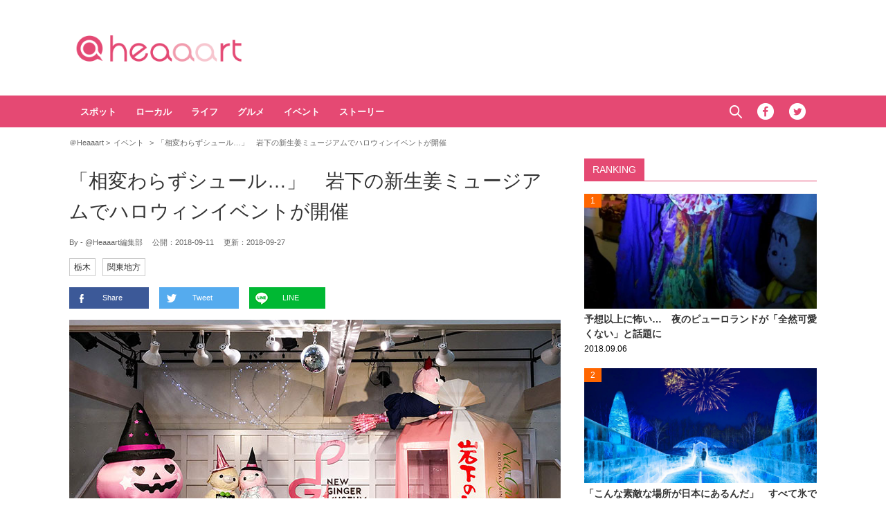

--- FILE ---
content_type: text/html; charset=UTF-8
request_url: https://heaaart.com/post/321611
body_size: 11150
content:
<!DOCTYPE HTML>
<html>
<head prefix="og: http://ogp.me/ns# fb: http://ogp.me/ns/fb# article: http://ogp.me/ns/article#">
<meta charset="utf-8">
<meta name="viewport" content="width=1150">
<link rel="stylesheet" type="text/css" media="all" href="https://heaaart.com/wp-content/themes/heart_v2/style.css?20230630320">
<link rel="alternate" type="application/rss+xml" title="RSS" href="https://heaaart.com/feed" />

<link rel="pingback" href="https://heaaart.com/xmlrpc.php">
<link rel="shortcut icon" href="https://heaaart.com/wp-content/themes/heart_v2/img/favicon.ico?20180707"> 
<link rel="apple-touch-icon" href="https://heaaart.com/wp-content/themes/heart_v2/img/logo.png"> 
<script src="https://heaaart.com/wp-content/themes/heart_v2/js/jquery-2.1.4.min.js"></script> 
<script src="https://heaaart.com/wp-content/themes/heart_v2/js/function.js?20180713220" charset="utf-8"></script>

<link rel="canonical" href="https://heaaart.com/post/321611">

<meta name='robots' content='max-image-preview:large' />
<link rel='dns-prefetch' href='//heaaart.com' />
<link rel="alternate" title="oEmbed (JSON)" type="application/json+oembed" href="https://heaaart.com/wp-json/oembed/1.0/embed?url=https%3A%2F%2Fheaaart.com%2Fpost%2F321611" />
<link rel="alternate" title="oEmbed (XML)" type="text/xml+oembed" href="https://heaaart.com/wp-json/oembed/1.0/embed?url=https%3A%2F%2Fheaaart.com%2Fpost%2F321611&#038;format=xml" />
<style id='wp-img-auto-sizes-contain-inline-css' type='text/css'>
img:is([sizes=auto i],[sizes^="auto," i]){contain-intrinsic-size:3000px 1500px}
/*# sourceURL=wp-img-auto-sizes-contain-inline-css */
</style>
<style id='wp-block-library-inline-css' type='text/css'>
:root{--wp-block-synced-color:#7a00df;--wp-block-synced-color--rgb:122,0,223;--wp-bound-block-color:var(--wp-block-synced-color);--wp-editor-canvas-background:#ddd;--wp-admin-theme-color:#007cba;--wp-admin-theme-color--rgb:0,124,186;--wp-admin-theme-color-darker-10:#006ba1;--wp-admin-theme-color-darker-10--rgb:0,107,160.5;--wp-admin-theme-color-darker-20:#005a87;--wp-admin-theme-color-darker-20--rgb:0,90,135;--wp-admin-border-width-focus:2px}@media (min-resolution:192dpi){:root{--wp-admin-border-width-focus:1.5px}}.wp-element-button{cursor:pointer}:root .has-very-light-gray-background-color{background-color:#eee}:root .has-very-dark-gray-background-color{background-color:#313131}:root .has-very-light-gray-color{color:#eee}:root .has-very-dark-gray-color{color:#313131}:root .has-vivid-green-cyan-to-vivid-cyan-blue-gradient-background{background:linear-gradient(135deg,#00d084,#0693e3)}:root .has-purple-crush-gradient-background{background:linear-gradient(135deg,#34e2e4,#4721fb 50%,#ab1dfe)}:root .has-hazy-dawn-gradient-background{background:linear-gradient(135deg,#faaca8,#dad0ec)}:root .has-subdued-olive-gradient-background{background:linear-gradient(135deg,#fafae1,#67a671)}:root .has-atomic-cream-gradient-background{background:linear-gradient(135deg,#fdd79a,#004a59)}:root .has-nightshade-gradient-background{background:linear-gradient(135deg,#330968,#31cdcf)}:root .has-midnight-gradient-background{background:linear-gradient(135deg,#020381,#2874fc)}:root{--wp--preset--font-size--normal:16px;--wp--preset--font-size--huge:42px}.has-regular-font-size{font-size:1em}.has-larger-font-size{font-size:2.625em}.has-normal-font-size{font-size:var(--wp--preset--font-size--normal)}.has-huge-font-size{font-size:var(--wp--preset--font-size--huge)}.has-text-align-center{text-align:center}.has-text-align-left{text-align:left}.has-text-align-right{text-align:right}.has-fit-text{white-space:nowrap!important}#end-resizable-editor-section{display:none}.aligncenter{clear:both}.items-justified-left{justify-content:flex-start}.items-justified-center{justify-content:center}.items-justified-right{justify-content:flex-end}.items-justified-space-between{justify-content:space-between}.screen-reader-text{border:0;clip-path:inset(50%);height:1px;margin:-1px;overflow:hidden;padding:0;position:absolute;width:1px;word-wrap:normal!important}.screen-reader-text:focus{background-color:#ddd;clip-path:none;color:#444;display:block;font-size:1em;height:auto;left:5px;line-height:normal;padding:15px 23px 14px;text-decoration:none;top:5px;width:auto;z-index:100000}html :where(.has-border-color){border-style:solid}html :where([style*=border-top-color]){border-top-style:solid}html :where([style*=border-right-color]){border-right-style:solid}html :where([style*=border-bottom-color]){border-bottom-style:solid}html :where([style*=border-left-color]){border-left-style:solid}html :where([style*=border-width]){border-style:solid}html :where([style*=border-top-width]){border-top-style:solid}html :where([style*=border-right-width]){border-right-style:solid}html :where([style*=border-bottom-width]){border-bottom-style:solid}html :where([style*=border-left-width]){border-left-style:solid}html :where(img[class*=wp-image-]){height:auto;max-width:100%}:where(figure){margin:0 0 1em}html :where(.is-position-sticky){--wp-admin--admin-bar--position-offset:var(--wp-admin--admin-bar--height,0px)}@media screen and (max-width:600px){html :where(.is-position-sticky){--wp-admin--admin-bar--position-offset:0px}}

/*# sourceURL=wp-block-library-inline-css */
</style><style id='global-styles-inline-css' type='text/css'>
:root{--wp--preset--aspect-ratio--square: 1;--wp--preset--aspect-ratio--4-3: 4/3;--wp--preset--aspect-ratio--3-4: 3/4;--wp--preset--aspect-ratio--3-2: 3/2;--wp--preset--aspect-ratio--2-3: 2/3;--wp--preset--aspect-ratio--16-9: 16/9;--wp--preset--aspect-ratio--9-16: 9/16;--wp--preset--color--black: #000000;--wp--preset--color--cyan-bluish-gray: #abb8c3;--wp--preset--color--white: #ffffff;--wp--preset--color--pale-pink: #f78da7;--wp--preset--color--vivid-red: #cf2e2e;--wp--preset--color--luminous-vivid-orange: #ff6900;--wp--preset--color--luminous-vivid-amber: #fcb900;--wp--preset--color--light-green-cyan: #7bdcb5;--wp--preset--color--vivid-green-cyan: #00d084;--wp--preset--color--pale-cyan-blue: #8ed1fc;--wp--preset--color--vivid-cyan-blue: #0693e3;--wp--preset--color--vivid-purple: #9b51e0;--wp--preset--gradient--vivid-cyan-blue-to-vivid-purple: linear-gradient(135deg,rgb(6,147,227) 0%,rgb(155,81,224) 100%);--wp--preset--gradient--light-green-cyan-to-vivid-green-cyan: linear-gradient(135deg,rgb(122,220,180) 0%,rgb(0,208,130) 100%);--wp--preset--gradient--luminous-vivid-amber-to-luminous-vivid-orange: linear-gradient(135deg,rgb(252,185,0) 0%,rgb(255,105,0) 100%);--wp--preset--gradient--luminous-vivid-orange-to-vivid-red: linear-gradient(135deg,rgb(255,105,0) 0%,rgb(207,46,46) 100%);--wp--preset--gradient--very-light-gray-to-cyan-bluish-gray: linear-gradient(135deg,rgb(238,238,238) 0%,rgb(169,184,195) 100%);--wp--preset--gradient--cool-to-warm-spectrum: linear-gradient(135deg,rgb(74,234,220) 0%,rgb(151,120,209) 20%,rgb(207,42,186) 40%,rgb(238,44,130) 60%,rgb(251,105,98) 80%,rgb(254,248,76) 100%);--wp--preset--gradient--blush-light-purple: linear-gradient(135deg,rgb(255,206,236) 0%,rgb(152,150,240) 100%);--wp--preset--gradient--blush-bordeaux: linear-gradient(135deg,rgb(254,205,165) 0%,rgb(254,45,45) 50%,rgb(107,0,62) 100%);--wp--preset--gradient--luminous-dusk: linear-gradient(135deg,rgb(255,203,112) 0%,rgb(199,81,192) 50%,rgb(65,88,208) 100%);--wp--preset--gradient--pale-ocean: linear-gradient(135deg,rgb(255,245,203) 0%,rgb(182,227,212) 50%,rgb(51,167,181) 100%);--wp--preset--gradient--electric-grass: linear-gradient(135deg,rgb(202,248,128) 0%,rgb(113,206,126) 100%);--wp--preset--gradient--midnight: linear-gradient(135deg,rgb(2,3,129) 0%,rgb(40,116,252) 100%);--wp--preset--font-size--small: 13px;--wp--preset--font-size--medium: 20px;--wp--preset--font-size--large: 36px;--wp--preset--font-size--x-large: 42px;--wp--preset--spacing--20: 0.44rem;--wp--preset--spacing--30: 0.67rem;--wp--preset--spacing--40: 1rem;--wp--preset--spacing--50: 1.5rem;--wp--preset--spacing--60: 2.25rem;--wp--preset--spacing--70: 3.38rem;--wp--preset--spacing--80: 5.06rem;--wp--preset--shadow--natural: 6px 6px 9px rgba(0, 0, 0, 0.2);--wp--preset--shadow--deep: 12px 12px 50px rgba(0, 0, 0, 0.4);--wp--preset--shadow--sharp: 6px 6px 0px rgba(0, 0, 0, 0.2);--wp--preset--shadow--outlined: 6px 6px 0px -3px rgb(255, 255, 255), 6px 6px rgb(0, 0, 0);--wp--preset--shadow--crisp: 6px 6px 0px rgb(0, 0, 0);}:where(.is-layout-flex){gap: 0.5em;}:where(.is-layout-grid){gap: 0.5em;}body .is-layout-flex{display: flex;}.is-layout-flex{flex-wrap: wrap;align-items: center;}.is-layout-flex > :is(*, div){margin: 0;}body .is-layout-grid{display: grid;}.is-layout-grid > :is(*, div){margin: 0;}:where(.wp-block-columns.is-layout-flex){gap: 2em;}:where(.wp-block-columns.is-layout-grid){gap: 2em;}:where(.wp-block-post-template.is-layout-flex){gap: 1.25em;}:where(.wp-block-post-template.is-layout-grid){gap: 1.25em;}.has-black-color{color: var(--wp--preset--color--black) !important;}.has-cyan-bluish-gray-color{color: var(--wp--preset--color--cyan-bluish-gray) !important;}.has-white-color{color: var(--wp--preset--color--white) !important;}.has-pale-pink-color{color: var(--wp--preset--color--pale-pink) !important;}.has-vivid-red-color{color: var(--wp--preset--color--vivid-red) !important;}.has-luminous-vivid-orange-color{color: var(--wp--preset--color--luminous-vivid-orange) !important;}.has-luminous-vivid-amber-color{color: var(--wp--preset--color--luminous-vivid-amber) !important;}.has-light-green-cyan-color{color: var(--wp--preset--color--light-green-cyan) !important;}.has-vivid-green-cyan-color{color: var(--wp--preset--color--vivid-green-cyan) !important;}.has-pale-cyan-blue-color{color: var(--wp--preset--color--pale-cyan-blue) !important;}.has-vivid-cyan-blue-color{color: var(--wp--preset--color--vivid-cyan-blue) !important;}.has-vivid-purple-color{color: var(--wp--preset--color--vivid-purple) !important;}.has-black-background-color{background-color: var(--wp--preset--color--black) !important;}.has-cyan-bluish-gray-background-color{background-color: var(--wp--preset--color--cyan-bluish-gray) !important;}.has-white-background-color{background-color: var(--wp--preset--color--white) !important;}.has-pale-pink-background-color{background-color: var(--wp--preset--color--pale-pink) !important;}.has-vivid-red-background-color{background-color: var(--wp--preset--color--vivid-red) !important;}.has-luminous-vivid-orange-background-color{background-color: var(--wp--preset--color--luminous-vivid-orange) !important;}.has-luminous-vivid-amber-background-color{background-color: var(--wp--preset--color--luminous-vivid-amber) !important;}.has-light-green-cyan-background-color{background-color: var(--wp--preset--color--light-green-cyan) !important;}.has-vivid-green-cyan-background-color{background-color: var(--wp--preset--color--vivid-green-cyan) !important;}.has-pale-cyan-blue-background-color{background-color: var(--wp--preset--color--pale-cyan-blue) !important;}.has-vivid-cyan-blue-background-color{background-color: var(--wp--preset--color--vivid-cyan-blue) !important;}.has-vivid-purple-background-color{background-color: var(--wp--preset--color--vivid-purple) !important;}.has-black-border-color{border-color: var(--wp--preset--color--black) !important;}.has-cyan-bluish-gray-border-color{border-color: var(--wp--preset--color--cyan-bluish-gray) !important;}.has-white-border-color{border-color: var(--wp--preset--color--white) !important;}.has-pale-pink-border-color{border-color: var(--wp--preset--color--pale-pink) !important;}.has-vivid-red-border-color{border-color: var(--wp--preset--color--vivid-red) !important;}.has-luminous-vivid-orange-border-color{border-color: var(--wp--preset--color--luminous-vivid-orange) !important;}.has-luminous-vivid-amber-border-color{border-color: var(--wp--preset--color--luminous-vivid-amber) !important;}.has-light-green-cyan-border-color{border-color: var(--wp--preset--color--light-green-cyan) !important;}.has-vivid-green-cyan-border-color{border-color: var(--wp--preset--color--vivid-green-cyan) !important;}.has-pale-cyan-blue-border-color{border-color: var(--wp--preset--color--pale-cyan-blue) !important;}.has-vivid-cyan-blue-border-color{border-color: var(--wp--preset--color--vivid-cyan-blue) !important;}.has-vivid-purple-border-color{border-color: var(--wp--preset--color--vivid-purple) !important;}.has-vivid-cyan-blue-to-vivid-purple-gradient-background{background: var(--wp--preset--gradient--vivid-cyan-blue-to-vivid-purple) !important;}.has-light-green-cyan-to-vivid-green-cyan-gradient-background{background: var(--wp--preset--gradient--light-green-cyan-to-vivid-green-cyan) !important;}.has-luminous-vivid-amber-to-luminous-vivid-orange-gradient-background{background: var(--wp--preset--gradient--luminous-vivid-amber-to-luminous-vivid-orange) !important;}.has-luminous-vivid-orange-to-vivid-red-gradient-background{background: var(--wp--preset--gradient--luminous-vivid-orange-to-vivid-red) !important;}.has-very-light-gray-to-cyan-bluish-gray-gradient-background{background: var(--wp--preset--gradient--very-light-gray-to-cyan-bluish-gray) !important;}.has-cool-to-warm-spectrum-gradient-background{background: var(--wp--preset--gradient--cool-to-warm-spectrum) !important;}.has-blush-light-purple-gradient-background{background: var(--wp--preset--gradient--blush-light-purple) !important;}.has-blush-bordeaux-gradient-background{background: var(--wp--preset--gradient--blush-bordeaux) !important;}.has-luminous-dusk-gradient-background{background: var(--wp--preset--gradient--luminous-dusk) !important;}.has-pale-ocean-gradient-background{background: var(--wp--preset--gradient--pale-ocean) !important;}.has-electric-grass-gradient-background{background: var(--wp--preset--gradient--electric-grass) !important;}.has-midnight-gradient-background{background: var(--wp--preset--gradient--midnight) !important;}.has-small-font-size{font-size: var(--wp--preset--font-size--small) !important;}.has-medium-font-size{font-size: var(--wp--preset--font-size--medium) !important;}.has-large-font-size{font-size: var(--wp--preset--font-size--large) !important;}.has-x-large-font-size{font-size: var(--wp--preset--font-size--x-large) !important;}
/*# sourceURL=global-styles-inline-css */
</style>

<style id='classic-theme-styles-inline-css' type='text/css'>
/*! This file is auto-generated */
.wp-block-button__link{color:#fff;background-color:#32373c;border-radius:9999px;box-shadow:none;text-decoration:none;padding:calc(.667em + 2px) calc(1.333em + 2px);font-size:1.125em}.wp-block-file__button{background:#32373c;color:#fff;text-decoration:none}
/*# sourceURL=/wp-includes/css/classic-themes.min.css */
</style>
<link rel='stylesheet' id='wp-associate-post-r2-css' href='https://heaaart.com/wp-content/plugins/wp-associate-post-r2/css/skin-standard.css?ver=5.0.1' type='text/css' media='all' />
<link rel="https://api.w.org/" href="https://heaaart.com/wp-json/" /><link rel="alternate" title="JSON" type="application/json" href="https://heaaart.com/wp-json/wp/v2/posts/321611" />
<title>「相変わらずシュール…」　岩下の新生姜ミュージアムでハロウィンイベントが開催  &#8211;  ＠Heaaart</title>

<meta property="fb:admins" content="100002292971832" />
<meta property="fb:app_id" content="292327077629055" />
<meta property="article:publisher" content="https://www.facebook.com/heaaart" />

<meta property="og:locale" content="ja_JP" />
<meta property="og:image" content="https://heaaart.com/wp-content/uploads/2018/09/000105_06.jpg" />
<meta property="og:title" content="「相変わらずシュール…」　岩下の新生姜ミュージアムでハロウィンイベントが開催 " />
<meta property="og:type" content="article" />
<meta property="og:url" content="https://heaaart.com/post/321611" />
<meta property="og:site_name" content="＠Heaaart" />
<meta property="og:description" content="＠Heaaartは日本国内の情報を中心に、心に響くコンテンツをご紹介します。" />


<meta name="twitter:card" content="summary_large_image" />
<meta name="twitter:site" content="@heaaartcom">
<meta name="twitter:creator" content="@heaaartcom">
<meta name="twitter:title" content="「相変わらずシュール…」　岩下の新生姜ミュージアムでハロウィンイベントが開催" />
<meta name="twitter:description" content="『岩下の新生姜』でおなじみの岩下食品が手がける、栃木県の岩下の新生姜ミュージアム。岩下の新生姜に関するものを展示しているミュージアムで、一風変わった展示物やグッズが多く、２０１５年にオープンして以来、..." />
<meta name="twitter:image:src" content="https://heaaart.com/wp-content/uploads/2018/09/000105_06.jpg" />
<!-- Embed -->
<script async src="//platform.twitter.com/widgets.js" charset="utf-8"></script>
<script async defer src="//platform.instagram.com/en_US/embeds.js"></script>
<script async src="//s.imgur.com/min/embed.js" charset="utf-8"></script>
<!-- Google Tag Manager -->
<script>(function(w,d,s,l,i){w[l]=w[l]||[];w[l].push({'gtm.start':
new Date().getTime(),event:'gtm.js'});var f=d.getElementsByTagName(s)[0],
j=d.createElement(s),dl=l!='dataLayer'?'&l='+l:'';j.async=true;j.src=
'https://www.googletagmanager.com/gtm.js?id='+i+dl;f.parentNode.insertBefore(j,f);
})(window,document,'script','dataLayer','GTM-PT7DG3R');</script>
<!-- End Google Tag Manager -->
<!-- googleアナリティクス 開始 -->
<script>
  (function(i,s,o,g,r,a,m){i['GoogleAnalyticsObject']=r;i[r]=i[r]||function(){
  (i[r].q=i[r].q||[]).push(arguments)},i[r].l=1*new Date();a=s.createElement(o),
  m=s.getElementsByTagName(o)[0];a.async=1;a.src=g;m.parentNode.insertBefore(a,m)
  })(window,document,'script','//www.google-analytics.com/analytics.js','ga');

  ga('create', 'UA-53903166-1', 'auto');
  ga('require', 'displayfeatures');
  ga('send', 'pageview');
 // FB.Event.subscribe('edge.create', function(targetUrl) {ga(['send', 'social', 'facebook', 'like', targetUrl]);});
 // FB.Event.subscribe('edge.remove', function(targetUrl) {ga(['send', 'social', 'facebook', 'unlike', targetUrl]);});
 // FB.Event.subscribe('message.send', function(targetUrl) {ga(['send', 'social', 'facebook', 'send', targetUrl]);});
window.twttr=(function(d,s,id){var t,js,fjs=d.getElementsByTagName(s)[0];if(d.getElementById(id))return;js=d.createElement(s);js.id=id;js.src="https://platform.twitter.com/widgets.js";fjs.parentNode.insertBefore(js,fjs);return window.twttr||(t={_e:[],ready:function(f){t._e.push(f)}})}(document,"script","twitter-wjs"));
 twttr.ready(function (twttr) {twttr.events.bind('click', function (e) {ga('send', 'social', 'twitter', 'click', window.location.href); });
 twttr.events.bind('tweet', function (e) {ga('send', 'social', 'twitter', 'tweet', window.location.href);});});
</script>
<!-- googleアナリティクス 終了 -->


<!-- Structured Markup -->
<script type="application/ld+json">
{
	"@context" : "http://schema.org",
	"@type" : "Article",
	"name" : "「相変わらずシュール…」　岩下の新生姜ミュージアムでハロウィンイベントが開催",
	"author" : {
			"@type" : "Organization",
			"name" : "@Heaaart編集部"
	},
	"headline": "「相変わらずシュール…」　岩下の新生姜ミュージアムでハロウィンイベントが開催",
	"publisher": {
		"@type": "organization",
		"name": "株式会社グレイプ",
		"logo": {
			"@type": "ImageObject",
			"url": "https://heaaart.com/wp-content/themes/heart_v2/img/logo.png",
			"width": 200,
			"height": 200
		}
	},
	"datePublished" : "2018-09-11",
	"dateModified": "2018-09-27",
	"image" : "https://heaaart.com/wp-content/uploads/2018/09/000105_06.jpg",
		"mainEntityOfPage": "https://heaaart.com/post/321611"
	}
</script>
</head>
<body>
<!-- Google Tag Manager (noscript) -->
<noscript><iframe src="https://www.googletagmanager.com/ns.html?id=GTM-PT7DG3R"
height="0" width="0" style="display:none;visibility:hidden"></iframe></noscript>
<!-- End Google Tag Manager (noscript) -->
<!-- header -->
<header>
<div id="header-in">
<p id="sitetitle"><a href="https://heaaart.com">＠Heaaart</a></p>
<div class="ads-header">
<!--<div id="billboard">ads</div>-->
</div>
</div>
</header>
<!-- /header -->

<!-- nav -->
<nav id="gnavi">
<div id="gnavi-in">
<ul id="menu-gnavi" class="menu"><li id="menu-item-310551" class="menu-item menu-item-type-taxonomy menu-item-object-category menu-item-310551"><a href="https://heaaart.com/post/category/spot">スポット</a></li>
<li id="menu-item-310553" class="menu-item menu-item-type-taxonomy menu-item-object-category current-post-ancestor current-menu-parent current-post-parent menu-item-310553"><a href="https://heaaart.com/post/category/local">ローカル</a></li>
<li id="menu-item-310552" class="menu-item menu-item-type-taxonomy menu-item-object-category menu-item-310552"><a href="https://heaaart.com/post/category/life">ライフ</a></li>
<li id="menu-item-310550" class="menu-item menu-item-type-taxonomy menu-item-object-category menu-item-310550"><a href="https://heaaart.com/post/category/gourmet">グルメ</a></li>
<li id="menu-item-313238" class="menu-item menu-item-type-taxonomy menu-item-object-category current-post-ancestor current-menu-parent current-post-parent menu-item-313238"><a href="https://heaaart.com/post/category/event">イベント</a></li>
<li id="menu-item-312796" class="menu-item menu-item-type-taxonomy menu-item-object-category menu-item-312796"><a href="https://heaaart.com/post/category/story">ストーリー</a></li>
</ul><ul class="menu-social">
<li id="btn_search">
	<form role="search" method="get" id="searchform" class="searchform" action="https://heaaart.com">
	<label class="screen_reader_text" for="s">検索:</label>
	<input type="text" placeholder="Search ..." value="" name="s" id="s" />
	</form>
	<a href="javascript:void(0)">Search</a>
</li>
<li id="btn_facebook"><a href="https://www.facebook.com/heaaart" target="_blank" class="icon">Facebook</a></li>
<li id="btn_twitter"><a href="https://twitter.com/heaaartcom" target="_blank" class="icon">Twitter</a></li>
<!--<li id="btn_instagram"><a href="https://www.instagram.com/heaaart_official/" target="_blank" class="icon">Instagram</a></li>-->
</ul>
</div>
</nav>
<!-- nav -->

<!-- ads-billboard -->
<!-- <div id="ads-billboard"></div> -->
<!-- /ads-billboard -->

<!-- main -->
<main id="main">

<ul id="breadcrumb">
	<li itemscope="itemscope" itemtype="http://data-vocabulary.org/Breadcrumb">
		<a href="https://heaaart.com" itemprop="url"><span itemprop="title">＠Heaaart</span></a>
	</li>
	<li itemscope="itemscope" itemtype="http://data-vocabulary.org/Breadcrumb">
		<a href="https://heaaart.com/post/category/event" itemprop="url"><span itemprop="title">イベント</span></a>
	</li>
		<li>「相変わらずシュール…」　岩下の新生姜ミュージアムでハロウィンイベントが開催</li>
</ul>


<div id="main_list">
<article class="single-page">
	<div class="entry_title">
		<h1><a href="https://heaaart.com/post/321611">「相変わらずシュール…」　岩下の新生姜ミュージアムでハロウィンイベントが開催</a></h1>
						<p><span class="author">By - @Heaaart編集部</span>
		　公開：<time>2018-09-11</time>
		　更新：<time>2018-09-27</time></p>
		<p class="entry_tags"><a href="https://heaaart.com/post/tag/%e6%a0%83%e6%9c%a8" rel="tag">栃木</a><a href="https://heaaart.com/post/tag/%e9%96%a2%e6%9d%b1%e5%9c%b0%e6%96%b9" rel="tag">関東地方</a></p>
	</div>
<div class="entry_sns">
	<p>
	<a href="http://www.facebook.com/sharer.php?u=https://heaaart.com/post/321611&t=%E3%80%8C%E7%9B%B8%E5%A4%89%E3%82%8F%E3%82%89%E3%81%9A%E3%82%B7%E3%83%A5%E3%83%BC%E3%83%AB%E2%80%A6%E3%80%8D%E3%80%80%E5%B2%A9%E4%B8%8B%E3%81%AE%E6%96%B0%E7%94%9F%E5%A7%9C%E3%83%9F%E3%83%A5%E3%83%BC%E3%82%B8%E3%82%A2%E3%83%A0%E3%81%A7%E3%83%8F%E3%83%AD%E3%82%A6%E3%82%A3%E3%83%B3%E3%82%A4%E3%83%99%E3%83%B3%E3%83%88%E3%81%8C%E9%96%8B%E5%82%AC" target="_blank" rel="nofollow" class="btn_fb">Share</a>
	<a href="http://twitter.com/share?url=https://heaaart.com/post/321611&lang=ja&text=%E3%80%8C%E7%9B%B8%E5%A4%89%E3%82%8F%E3%82%89%E3%81%9A%E3%82%B7%E3%83%A5%E3%83%BC%E3%83%AB%E2%80%A6%E3%80%8D%E3%80%80%E5%B2%A9%E4%B8%8B%E3%81%AE%E6%96%B0%E7%94%9F%E5%A7%9C%E3%83%9F%E3%83%A5%E3%83%BC%E3%82%B8%E3%82%A2%E3%83%A0%E3%81%A7%E3%83%8F%E3%83%AD%E3%82%A6%E3%82%A3%E3%83%B3%E3%82%A4%E3%83%99%E3%83%B3%E3%83%88%E3%81%8C%E9%96%8B%E5%82%AC&via=grapeejp" target="_blank" class="btn_tw">Tweet</a>
	<a href="http://line.me/R/msg/text/?https://heaaart.com/post/321611" class="btn_line">LINE</a>
	</p>
</div>


<figure>
<img src="https://heaaart.com/wp-content/uploads/2018/09/000105_06.jpg" /></figure>
	<section class="entry_main">
<div class="comment">
<p>『岩下の新生姜』でおなじみの岩下食品が手がける、栃木県の岩下の新生姜ミュージアム。</p>
<p>岩下の新生姜に関するものを展示しているミュージアムで、一風変わった展示物やグッズが多く、２０１５年にオープンして以来、『珍スポット』として話題の場所です。</p>
<div class="image">
<img src="https://heaaart.com/wp-content/uploads/2018/09/45431_01.jpg" alt="" width="640" height="402"  />
</div>
<p>そんな岩下の新生姜ミュージアムで、ハロウィンイベントが開催中です！</p>
<h2>『ピンクニュージンジャーハロウィン！』</h2>
<p>２０１８年９月５日から１０月３１日まで、岩下の新生姜ミュージアムで、ピンクをテーマにした<b>『ピンクニュージンジャーハロウィン！』</b>が開催。</p>
<div class="image">
<img src="https://heaaart.com/wp-content/uploads/2018/09/000105_01.jpg" alt="" width="640" height="452"  />
</div>
<p>館内には、岩下の新生姜ペンライトで作られたかぼちゃのオブジェや、ほうきに乗って空を飛ぶ岩下の新生姜アルパカなど、岩下の新生姜のイメージカラーであるピンク色のハロウィングッズが飾られています。</p>
<div class="image">
<img src="https://heaaart.com/wp-content/uploads/2018/09/000105_02.jpg" alt="" width="640" height="431"  />
</div>
<p>また、仮装コーナーが設置されており、マントや帽子、ウィッグなど、ピンク色の仮装アイテムを無料で貸し出ししています。</p>
<p>持ち込みも可能なので、自分の好きな仮装をして、ピンクづくしの館内を巡ってみてはいかがでしょうか。</p>
<div class="image">
<img src="https://heaaart.com/wp-content/uploads/2018/09/000105_03.jpg" alt="" width="640" height="360"  />
</div>
<p>そして、岩下の新生姜ミュージアムで初めての開催となる謎解きイベント<b>『ピンクの館の謎解きパーティー～イワシカカボチャからの招待状～』</b>。</p>
<p>館内の展示やアトラクションをヒントに、『岩下の新生姜』に関する謎を解いて、答えを導き出します。</p>
<div class="image">
<img src="https://heaaart.com/wp-content/uploads/2018/09/000105_04.jpg" alt="" width="480" height="1022"  />
</div>
<p>初心者向けの『リトルモンスターコース』と超難問の『ビッグモンスターコース」』の２つの難易度が用意されており、正解した人には岩下の新生姜ミュージアムオリジナルのハロウィン限定グッズをプレゼント！</p>
<div class="image">
<img src="https://heaaart.com/wp-content/uploads/2018/09/000105_05.jpg" alt="" width="480" height="212"  />
</div>
<p>話題の『珍スポット』で開催されるハロウィンイベント、ぜひ仮装をして遊びに行ってみてください！</p>
<div class="txt-box">
<p><b>岩下の新生姜ミュージアム</b></p>
<p>■住所<br />
栃木県栃木市本町１－２５</p>
<p>■開館時間<br />
施設　１０時００分～１８時００分<br />
カフェ　１１時００分～１８時００分</p>
<p>■休館日<br />
火曜日（祝日除く）、年末年始</p>
<p class="small">※ 最新のイベント情報は公式サイトよりご確認ください。</p>
</div>
<div class="txt-box">
<p><a href="http://shinshoga-museum.com/" target="_blank">岩下の新生姜ミュージアム</a></p>
</div>
<hr>
<p class="small">[文・構成／@Heaaart編集部]</p>
</div>

<div class="page-links">
<p>
</p>
</div>
	</section>

<!-- <div class="ads-main">
<div class="box-flex">
</div>
</div> -->

<div class="entry_sns">
	<p>
	<a href="http://www.facebook.com/sharer.php?u=https://heaaart.com/post/321611&t=%E3%80%8C%E7%9B%B8%E5%A4%89%E3%82%8F%E3%82%89%E3%81%9A%E3%82%B7%E3%83%A5%E3%83%BC%E3%83%AB%E2%80%A6%E3%80%8D%E3%80%80%E5%B2%A9%E4%B8%8B%E3%81%AE%E6%96%B0%E7%94%9F%E5%A7%9C%E3%83%9F%E3%83%A5%E3%83%BC%E3%82%B8%E3%82%A2%E3%83%A0%E3%81%A7%E3%83%8F%E3%83%AD%E3%82%A6%E3%82%A3%E3%83%B3%E3%82%A4%E3%83%99%E3%83%B3%E3%83%88%E3%81%8C%E9%96%8B%E5%82%AC" target="_blank" rel="nofollow" class="btn_fb">Share</a>
	<a href="http://twitter.com/share?url=https://heaaart.com/post/321611&lang=ja&text=%E3%80%8C%E7%9B%B8%E5%A4%89%E3%82%8F%E3%82%89%E3%81%9A%E3%82%B7%E3%83%A5%E3%83%BC%E3%83%AB%E2%80%A6%E3%80%8D%E3%80%80%E5%B2%A9%E4%B8%8B%E3%81%AE%E6%96%B0%E7%94%9F%E5%A7%9C%E3%83%9F%E3%83%A5%E3%83%BC%E3%82%B8%E3%82%A2%E3%83%A0%E3%81%A7%E3%83%8F%E3%83%AD%E3%82%A6%E3%82%A3%E3%83%B3%E3%82%A4%E3%83%99%E3%83%B3%E3%83%88%E3%81%8C%E9%96%8B%E5%82%AC&via=grapeejp" target="_blank" class="btn_tw">Tweet</a>
	<a href="http://line.me/R/msg/text/?https://heaaart.com/post/321611" class="btn_line">LINE</a>
	</p>
</div>
</article>

<div id="related_list">

<h3>Related Article</h3>
<ul>
<li>
<figure>
<a href="https://heaaart.com/post/324461"><img width="240" height="184" src="https://heaaart.com/wp-content/uploads/2018/11/000125_02-240x184.jpg"  alt="" decoding="async" loading="lazy" /></a></figure>
<p class="title"><a href="https://heaaart.com/post/324461"> 幻想的な風景に感動する人続出　今年も目黒川に『冬の桜』が咲き乱れる</a></p>
</li>
            <li>
<figure>
<a href="https://heaaart.com/post/299255"><img width="240" height="125" src="https://heaaart.com/wp-content/uploads/2017/12/299255_ic.png"  alt="" decoding="async" loading="lazy" srcset="https://heaaart.com/wp-content/uploads/2017/12/299255_ic.png 683w, https://heaaart.com/wp-content/uploads/2017/12/299255_ic-616x322.png 616w" sizes="auto, (max-width: 240px) 100vw, 240px" /></a></figure>
<p class="title"><a href="https://heaaart.com/post/299255"> 四季それぞれの愉しみ方を教えてくれる！手賀沼の観光の拠点に最適な「道の駅しょうなん」</a></p>
</li>
            <li>
<figure>
<a href="https://heaaart.com/post/323030"><img width="240" height="184" src="https://heaaart.com/wp-content/uploads/2018/10/000120_02-240x184.jpg"  alt="" decoding="async" loading="lazy" /></a></figure>
<p class="title"><a href="https://heaaart.com/post/323030"> 「なんて芸術的なんだ…」　銭湯でおなじみの『ケロリン桶』をモチーフにしたミュージアムが登場！</a></p>
</li>
            <li>
<figure>
<a href="https://heaaart.com/post/294149"><img width="240" height="125" src="https://heaaart.com/wp-content/uploads/2017/10/294149_ic.png"  alt="" decoding="async" loading="lazy" srcset="https://heaaart.com/wp-content/uploads/2017/10/294149_ic.png 683w, https://heaaart.com/wp-content/uploads/2017/10/294149_ic-616x322.png 616w" sizes="auto, (max-width: 240px) 100vw, 240px" /></a></figure>
<p class="title"><a href="https://heaaart.com/post/294149"> アメリカンチックでお洒落！海外で修行をしたオーナーさんが開業したハンバーガー店「BROZERS&#8217;」</a></p>
</li>
            </ul>


</div>

</div>

<!-- side -->
<aside id="sidebar">

<!-- <div class="ads-sidebar">
</div> -->


<h2>Ranking</h2>
<div id="side_rank">


<article class="entry_list">
<span class="rank">1</span>
<a href="https://heaaart.com/post/321006"><figure><img src="https://heaaart.com/wp-content/uploads/2018/09/000089_011.jpg" width="710" height="450" class="oblong" /></figure>
<div class="entry_title">
<p>予想以上に怖い…　夜のピューロランドが「全然可愛くない」と話題に</p>
<time>2018.09.06</time></div></a>
</article>
<article class="entry_list">
<span class="rank">2</span>
<a href="https://heaaart.com/post/321470"><figure><img src="https://heaaart.com/wp-content/uploads/2018/09/000103_05.jpg" width="710" height="450" class="oblong" /></figure>
<div class="entry_title">
<p>「こんな素敵な場所が日本にあるんだ」　すべて氷で作られた『氷の教会』が美しすぎる</p>
<time>2018.09.10</time></div></a>
</article>
<article class="entry_list">
<span class="rank">3</span>
<a href="https://heaaart.com/post/320632"><figure><img src="https://heaaart.com/wp-content/uploads/2018/08/000090_12.jpg" width="710" height="450" class="oblong" /></figure>
<div class="entry_title">
<p>総来場者数５０万人を突破　大人気の『ねこ休み展』が札幌に帰ってくる！</p>
<time>2018.08.31</time></div></a>
</article>
<article class="entry_list">
<span class="rank">4</span>
<a href="https://heaaart.com/post/324787"><figure class="thumb"><img width="240" height="184" src="https://heaaart.com/wp-content/uploads/2018/11/000124_04-240x184.jpg"  alt="" decoding="async" loading="lazy" /></figure>
<div class="entry_title">
<p>「何これ、超楽しそう」　チョコレートがもっと好きになる施設がオープン！</p>
<time>2018.11.21</time></div></a>
</article>
<article class="entry_list">
<span class="rank">5</span>
<a href="https://heaaart.com/post/320003"><figure class="thumb"><img width="240" height="184" src="https://heaaart.com/wp-content/uploads/2018/08/000077_01-240x184.jpg"  alt="" decoding="async" loading="lazy" /></figure>
<div class="entry_title">
<p>あなたのスマホが『ドラゴンレーダー』に変身！　観光しながら『ドラゴンボール』を集めよう！</p>
<time>2018.08.24</time></div></a>
</article>
<article class="entry_list">
<span class="rank">6</span>
<a href="https://heaaart.com/post/327095"><figure class="thumb"><img width="240" height="184" src="https://heaaart.com/wp-content/uploads/2019/03/51040_01-1-240x184.jpg"  alt="" decoding="async" loading="lazy" /></figure>
<div class="entry_title">
<p>ついに日本上陸！世界的ロックバンド『ザ・ローリング・ストーンズ』の企画展　気になる内容は…</p>
<time>2019.03.15</time></div></a>
</article>
<article class="entry_list">
<span class="rank">7</span>
<a href="https://heaaart.com/post/318963"><figure class="thumb"><img width="240" height="184" src="https://heaaart.com/wp-content/uploads/2018/08/000062_09-240x184.jpg"  alt="" decoding="async" loading="lazy" /></figure>
<div class="entry_title">
<p>パッと見キモいけど、よ～く見たらかわいいかも！？　そんな動物たちが大阪に集結</p>
<time>2018.08.17</time></div></a>
</article>
<article class="entry_list">
<span class="rank">8</span>
<a href="https://heaaart.com/post/310111"><figure class="thumb"><img width="240" height="184" src="https://heaaart.com/wp-content/uploads/2018/07/45322_main2-240x184.jpg"  alt="" decoding="async" loading="lazy" /></figure>
<div class="entry_title">
<p>腹痛に襲われ、授業を抜け出してトイレへ　使用禁止のトイレにこっそり入ったら…</p>
<time>2018.07.17</time></div></a>
</article>
<article class="entry_list">
<span class="rank">9</span>
<a href="https://heaaart.com/post/320892"><figure class="thumb"><img width="240" height="184" src="https://heaaart.com/wp-content/uploads/2018/09/000096_02-240x184.jpg"  alt="" decoding="async" loading="lazy" /></figure>
<div class="entry_title">
<p>卒業生も制服着てたら学割に！？　よみうりランドで『制服遊園地』キャンペーンを実施</p>
<time>2018.09.04</time></div></a>
</article>
</div>

<!-- <div class="ads-sidebar">
</div> -->

<h2>Latest Article</h2>
<div id="side_list">
<p>「イベント」に関する新着記事</p>
	<article class="entry_list">
	<a href="https://heaaart.com/post/373447"><figure>
	<img src="https://heaaart.com/wp-content/uploads/2023/08/93469_main02.jpg" width="1200" height="900" class="oblong" />	</figure>
		<div class="entry_title">
		<p>隅田川花火大会の翌朝　ポイ捨てされたゴミを拾っていたのは？　「最高すぎる」「かっこいい」</p>
		<time>2023.08.01</time>		</div></a>
	</article>
	<article class="entry_list">
	<a href="https://heaaart.com/post/345113"><figure class="thumb">
	<img width="240" height="184" src="https://heaaart.com/wp-content/uploads/2020/08/63951_main-240x184.jpg"  alt="" decoding="async" loading="lazy" />	</figure>
		<div class="entry_title">
		<p>８月２２日、全国２８都県で一斉に花火打ち上げ　伝統文化を守るため</p>
		<time>2020.08.23</time>		</div></a>
	</article>
	<article class="entry_list">
	<a href="https://heaaart.com/post/344243"><figure class="thumb">
	<img width="240" height="184" src="https://heaaart.com/wp-content/uploads/2020/07/63191_main-240x184.jpg"  alt="" decoding="async" loading="lazy" />	</figure>
		<div class="entry_title">
		<p>中止の隅田川花火大会　しかし！７月２５日、東京のどこかで花火が打ちあがる</p>
		<time>2020.07.26</time>		</div></a>
	</article>
	<article class="entry_list">
	<a href="https://heaaart.com/post/342529"><figure class="thumb">
	<img width="240" height="184" src="https://heaaart.com/wp-content/uploads/2020/06/61596_main-240x184.jpg"  alt="" decoding="async" loading="lazy" />	</figure>
		<div class="entry_title">
		<p>６月１日は夜空を見上げよう　全国花火業者が一斉に花火を打ち上げ　悪疫退散を祈願</p>
		<time>2020.06.02</time>		</div></a>
	</article>
	<article class="entry_list">
	<a href="https://heaaart.com/post/330039"><figure class="thumb">
	<img width="240" height="184" src="https://heaaart.com/wp-content/uploads/2019/06/53319_main2-240x184.jpg"  alt="" decoding="async" loading="lazy" />	</figure>
		<div class="entry_title">
		<p>アニメの『サザエさん一家』を特殊メイクで再現した結果？</p>
		<time>2019.06.23</time>		</div></a>
	</article>
	<article class="entry_list">
	<a href="https://heaaart.com/post/328186"><figure class="thumb">
	<img width="240" height="184" src="https://heaaart.com/wp-content/uploads/2019/04/51899_main-240x184.jpg"  alt="" decoding="async" loading="lazy" />	</figure>
		<div class="entry_title">
		<p>湯婆婆がドーーーーーーン！！　ジブリの新しい展覧会がインパクト強め</p>
		<time>2019.04.21</time>		</div></a>
	</article>
	<article class="entry_list">
	<a href="https://heaaart.com/post/327095"><figure class="thumb">
	<img width="240" height="184" src="https://heaaart.com/wp-content/uploads/2019/03/51040_01-1-240x184.jpg"  alt="" decoding="async" loading="lazy" />	</figure>
		<div class="entry_title">
		<p>ついに日本上陸！世界的ロックバンド『ザ・ローリング・ストーンズ』の企画展　気になる内容は…</p>
		<time>2019.03.15</time>		</div></a>
	</article>
	<article class="entry_list">
	<a href="https://heaaart.com/post/325040"><figure class="thumb">
	<img width="240" height="184" src="https://heaaart.com/wp-content/uploads/2018/12/000130_10-240x184.jpg"  alt="" decoding="async" loading="lazy" />	</figure>
		<div class="entry_title">
		<p>「思わずうるっときた」　リアル脱出ゲーム最新作『さよなら、僕らのマジックアワー』が楽しすぎた</p>
		<time>2018.12.20</time>		</div></a>
	</article>
</div>

<!-- <div class="ads-sidebar">
</div> -->

</aside>
<!-- /side -->
<!-- /side -->


</main>
<!-- /main -->

<!-- footer -->
<footer>
<div id="footer-in">
<div class="box_footer">
	<h2>About</h2>
	<p>日本をもっと知りたい、応援したい。<br>
	＠Heaaartは日本国内の情報を中心に、心に響くコンテンツをご紹介します。</p>
</div>
<div class="box_footer">
	<h2>Category</h2>
<ul id="menu-gnavi-1" class="footer-category"><li class="menu-item menu-item-type-taxonomy menu-item-object-category menu-item-310551"><a href="https://heaaart.com/post/category/spot">スポット</a></li>
<li class="menu-item menu-item-type-taxonomy menu-item-object-category current-post-ancestor current-menu-parent current-post-parent menu-item-310553"><a href="https://heaaart.com/post/category/local">ローカル</a></li>
<li class="menu-item menu-item-type-taxonomy menu-item-object-category menu-item-310552"><a href="https://heaaart.com/post/category/life">ライフ</a></li>
<li class="menu-item menu-item-type-taxonomy menu-item-object-category menu-item-310550"><a href="https://heaaart.com/post/category/gourmet">グルメ</a></li>
<li class="menu-item menu-item-type-taxonomy menu-item-object-category current-post-ancestor current-menu-parent current-post-parent menu-item-313238"><a href="https://heaaart.com/post/category/event">イベント</a></li>
<li class="menu-item menu-item-type-taxonomy menu-item-object-category menu-item-312796"><a href="https://heaaart.com/post/category/story">ストーリー</a></li>
</ul></div>
<div class="box_footer">
	<h2>Follow Us</h2>
	<div class="box_footer_fan">
	<p class="fb_fans"><a href="https://www.facebook.com/heaaart/" target="_blank"><strong>171,158</strong>Fans</a></p>
	<p class="tw_fans"><a href="https://twitter.com/heaaartcom" target="_blank"><strong>3,460</strong>Followers</a></p>
	</div>
</div>
</div>
<!--<div id="footer-banner">
<ul>
<li><a href="https://www.grapee.jp/" target="_blank" rel="nofollow"><img src="https://heaaart.com/wp-content/themes/heart_v2/img/bana_grapee.png" alt="grape［グレイプ］"></a></li>
<li><a href="https://www.grapee.jp/en" target="_blank" rel="nofollow"><img src="https://heaaart.com/wp-content/themes/heart_v2/img/bana_grapejapan.png" alt="grape Japan"></a></li>
<li><a href="http://shop.grape.jp/" target="_blank" rel="nofollow"><img src="https://heaaart.com/wp-content/themes/heart_v2/img/ba_grapeshop.gif" width="336" height="80" alt="grape SHOP"></a></li>
<li><a href="http://www.1242.com/" target="_blank" rel="nofollow"><img src="https://heaaart.com/wp-content/themes/heart_v2/img/bana_nipponhoso.png"></a></li>
<li><a href="http://www.allnightnippon.com/" target="_blank" rel="nofollow"><img src="https://heaaart.com/wp-content/themes/heart_v2/img/bana_allnightnippon.png"></a></li>
</ul>
</div>-->
<div id="footer-link">
<ul>
<li><a href="https://heaaart.com/about">＠Heaaartについて</a></li>
<li><a href="https://heaaart.com/about#editorial_policy">編集方針</a></li>
<li><a href="https://grapee.co.jp/" target="_blank">運営会社</a></li>
<li><a href="https://grapee.co.jp/privacy.html" target="_blank">プライバシーポリシー</a></li>
<li><a href="https://grapee.co.jp/contact_app/" target="_blank">お問い合わせ</a></li>
<li><a href="https://grapee.co.jp/ad/" target="_blank">広告掲載について</a></li>
</ul>
</div>
<p class="attention">当ウェブサイトに掲載の記事、写真などの無断転載、加工しての使用などは一切禁止します。</p>
<address>&copy; ＠Heaaart All Rights Reserved.</address>
</footer>
<!-- /footer -->
<script type="speculationrules">
{"prefetch":[{"source":"document","where":{"and":[{"href_matches":"/*"},{"not":{"href_matches":["/wp-*.php","/wp-admin/*","/wp-content/uploads/*","/wp-content/*","/wp-content/plugins/*","/wp-content/themes/heart_v2/*","/*\\?(.+)"]}},{"not":{"selector_matches":"a[rel~=\"nofollow\"]"}},{"not":{"selector_matches":".no-prefetch, .no-prefetch a"}}]},"eagerness":"conservative"}]}
</script>

<div id="fb-root"></div>
<script>(function(d, s, id) {
  var js, fjs = d.getElementsByTagName(s)[0];
  if (d.getElementById(id)) return;
  js = d.createElement(s); js.id = id;
  js.src = 'https://connect.facebook.net/ja_JP/sdk.js#xfbml=1&version=v2.11&appId=101175630220918';
  fjs.parentNode.insertBefore(js, fjs);
}(document, 'script', 'facebook-jssdk'));</script>

<script>!function(d,s,id){
  var js,fjs=d.getElementsByTagName(s)[0],
  p=/^http:/.test(d.location)?'http':'https';
  if(!d.getElementById(id)){js=d.createElement(s);
  js.charset="UTF-8";
  js.id=id;js.src=p+'://platform.twitter.com/widgets.js';
  fjs.parentNode.insertBefore(js,fjs);
  }}(document, 'script', 'twitter-wjs');</script>

</body> 
</html>